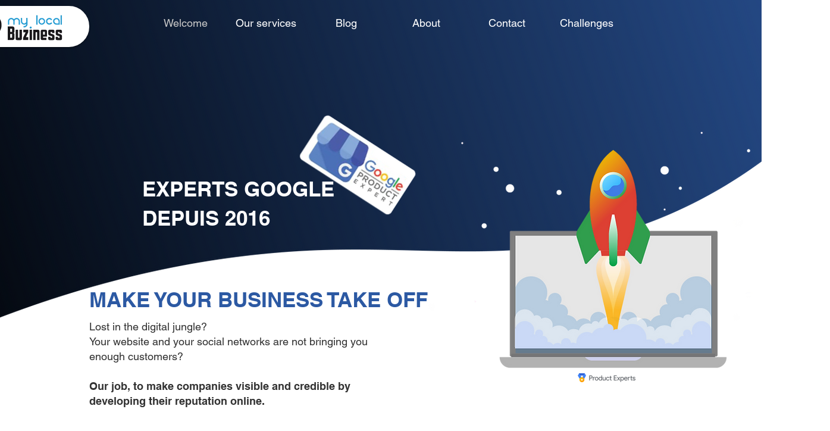

--- FILE ---
content_type: text/html; charset=utf-8
request_url: https://accounts.google.com/o/oauth2/postmessageRelay?parent=https%3A%2F%2Fstatic.parastorage.com&jsh=m%3B%2F_%2Fscs%2Fabc-static%2F_%2Fjs%2Fk%3Dgapi.lb.en.2kN9-TZiXrM.O%2Fd%3D1%2Frs%3DAHpOoo_B4hu0FeWRuWHfxnZ3V0WubwN7Qw%2Fm%3D__features__
body_size: 161
content:
<!DOCTYPE html><html><head><title></title><meta http-equiv="content-type" content="text/html; charset=utf-8"><meta http-equiv="X-UA-Compatible" content="IE=edge"><meta name="viewport" content="width=device-width, initial-scale=1, minimum-scale=1, maximum-scale=1, user-scalable=0"><script src='https://ssl.gstatic.com/accounts/o/2580342461-postmessagerelay.js' nonce="s2li-aIOjvQXEFB4mZYBQQ"></script></head><body><script type="text/javascript" src="https://apis.google.com/js/rpc:shindig_random.js?onload=init" nonce="s2li-aIOjvQXEFB4mZYBQQ"></script></body></html>